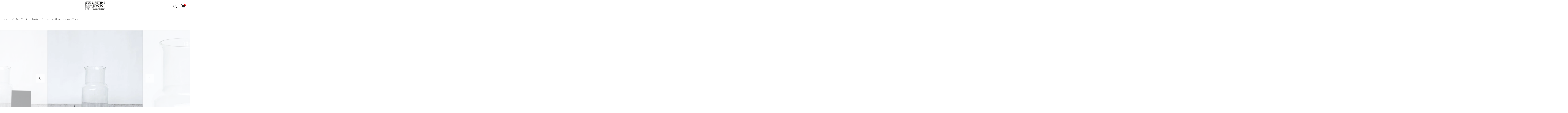

--- FILE ---
content_type: text/html; charset=EUC-JP
request_url: https://lifetime-g.com/?pid=175373796
body_size: 18466
content:
<!DOCTYPE html PUBLIC "-//W3C//DTD XHTML 1.0 Transitional//EN" "http://www.w3.org/TR/xhtml1/DTD/xhtml1-transitional.dtd">
<html xmlns:og="http://ogp.me/ns#" xmlns:fb="http://www.facebook.com/2008/fbml" xmlns:mixi="http://mixi-platform.com/ns#" xmlns="http://www.w3.org/1999/xhtml" xml:lang="ja" lang="ja" dir="ltr">
<head>
<meta http-equiv="content-type" content="text/html; charset=euc-jp" />
<meta http-equiv="X-UA-Compatible" content="IE=edge,chrome=1" />
<meta name="viewport" content="width=device-width,initial-scale=1">
<title>リューズガラス（ベトナムの再生ガラス）フラワーベース「ネック」（H26cm）</title>
<meta name="Keywords" content="リューズガラス,リサイクル,ガラス,再生ガラス,リユース,reuse,recycle,持続可能,エコ,SDGs,フラワーベース,花器,ライフタイム,LIFETIME,通販,ショップ,京都" />
<meta name="Description" content="Re-Use Glass（リューズガラス）フラワーベース「ネック」（H26cm）。再生ガラスを職人がひとつひとつハンドメイド作るフラワーベース。ベトナム製。" />
<meta name="Author" content="株式会社ライフタイム" />
<meta name="Copyright" content="Lifetime Co., Ltd" />
<meta http-equiv="content-style-type" content="text/css" />
<meta http-equiv="content-script-type" content="text/javascript" />
<link rel="stylesheet" href="https://lifetime-g.com/css/framework/colormekit.css" type="text/css" />
<link rel="stylesheet" href="https://lifetime-g.com/css/framework/colormekit-responsive.css" type="text/css" />
<link rel="stylesheet" href="https://img08.shop-pro.jp/PA01034/528/css/151/index.css?cmsp_timestamp=20260116175132" type="text/css" />
<link rel="stylesheet" href="https://img08.shop-pro.jp/PA01034/528/css/151/product.css?cmsp_timestamp=20260116175132" type="text/css" />

<link rel="alternate" type="application/rss+xml" title="rss" href="https://lifetime-g.com/?mode=rss" />
<link rel="alternate" media="handheld" type="text/html" href="https://lifetime-g.com/?prid=175373796" />
<script type="text/javascript" src="//ajax.googleapis.com/ajax/libs/jquery/1.11.0/jquery.min.js" ></script>
<meta property="og:title" content="リューズガラス（ベトナムの再生ガラス）フラワーベース「ネック」（H26cm）" />
<meta property="og:description" content="Re-Use Glass（リューズガラス）フラワーベース「ネック」（H26cm）。再生ガラスを職人がひとつひとつハンドメイド作るフラワーベース。ベトナム製。" />
<meta property="og:url" content="https://lifetime-g.com?pid=175373796" />
<meta property="og:site_name" content="LIFETIME（ライフタイム）ファッション・日用品・ガーデニングのセレクトショップ" />
<meta property="og:image" content="https://img08.shop-pro.jp/PA01034/528/product/175373796.jpg?cmsp_timestamp=20230620155514"/>
<script>
  var Colorme = {"page":"product","shop":{"account_id":"PA01034528","title":"LIFETIME\uff08\u30e9\u30a4\u30d5\u30bf\u30a4\u30e0\uff09\u30d5\u30a1\u30c3\u30b7\u30e7\u30f3\u30fb\u65e5\u7528\u54c1\u30fb\u30ac\u30fc\u30c7\u30cb\u30f3\u30b0\u306e\u30bb\u30ec\u30af\u30c8\u30b7\u30e7\u30c3\u30d7"},"basket":{"total_price":0,"items":[]},"customer":{"id":null},"inventory_control":"product","product":{"shop_uid":"PA01034528","id":175373796,"name":"\u30ea\u30e5\u30fc\u30ba\u30ac\u30e9\u30b9\uff08\u30d9\u30c8\u30ca\u30e0\u306e\u518d\u751f\u30ac\u30e9\u30b9\uff09\u30d5\u30e9\u30ef\u30fc\u30d9\u30fc\u30b9\u300c\u30cd\u30c3\u30af\u300d\uff08H26cm\uff09","model_number":"SH371814","stock_num":0,"sales_price":3300,"sales_price_including_tax":3630,"variants":[],"category":{"id_big":1545856,"id_small":4},"groups":[{"id":2834016},{"id":170164}],"members_price":3300,"members_price_including_tax":3630}};

  (function() {
    function insertScriptTags() {
      var scriptTagDetails = [];
      var entry = document.getElementsByTagName('script')[0];

      scriptTagDetails.forEach(function(tagDetail) {
        var script = document.createElement('script');

        script.type = 'text/javascript';
        script.src = tagDetail.src;
        script.async = true;

        if( tagDetail.integrity ) {
          script.integrity = tagDetail.integrity;
          script.setAttribute('crossorigin', 'anonymous');
        }

        entry.parentNode.insertBefore(script, entry);
      })
    }

    window.addEventListener('load', insertScriptTags, false);
  })();
</script>
<script async src="https://zen.one/analytics.js"></script>
</head>
<body>
<meta name="colorme-acc-payload" content="?st=1&pt=10029&ut=175373796&at=PA01034528&v=20260121231251&re=&cn=d6fb88bf48d8514a41265feb473ffced" width="1" height="1" alt="" /><script>!function(){"use strict";Array.prototype.slice.call(document.getElementsByTagName("script")).filter((function(t){return t.src&&t.src.match(new RegExp("dist/acc-track.js$"))})).forEach((function(t){return document.body.removeChild(t)})),function t(c){var r=arguments.length>1&&void 0!==arguments[1]?arguments[1]:0;if(!(r>=c.length)){var e=document.createElement("script");e.onerror=function(){return t(c,r+1)},e.src="https://"+c[r]+"/dist/acc-track.js?rev=3",document.body.appendChild(e)}}(["acclog001.shop-pro.jp","acclog002.shop-pro.jp"])}();</script><link href="https://img.shop-pro.jp/tmpl_js/89/slick.css" rel="stylesheet" type="text/css">
<link href="https://img.shop-pro.jp/tmpl_js/89/slick-theme.css" rel="stylesheet" type="text/css">

<div class="l-header is-top" id="js-header-scroll">
  <div class="l-header-main">
    <div class="l-header-main__in">
      <div class="l-header-logo">
        <h1 class="l-header-logo__img"> <a class="l-header-logo__txt" href="./"> <img src="https://img08.shop-pro.jp/PA01034/528/PA01034528.jpg?cmsp_timestamp=20260119150252" alt="LIFETIME（ライフタイム）ファッション・日用品・ガーデニングのセレクトショップ" /> </a> </h1>
      </div>
      <div class="l-header-search">
        <button class="l-header-search__btn l-header-help__btn js-search-btn"> <img src="https://img.shop-pro.jp/tmpl_img/89/icon-search.svg" alt="検索" /> </button>
        <div class="l-header-search__contents js-search-contents">
          <form action="https://lifetime-g.com/" method="GET" class="l-header-search__form">
            <input type="hidden" name="mode" value="srh" />
            <div class="l-header-search__input">
              <input type="text" name="keyword" placeholder="商品検索" />
            </div>
            <button class="l-header-search__submit" type="submit"> <img src="https://img.shop-pro.jp/tmpl_img/89/icon-search.svg" alt="送信" /> </button>
          </form>
        </div>
      </div>
      <div class="l-header-cart">
                <a href="https://lifetime-g.com/cart/proxy/basket?shop_id=PA01034528&shop_domain=lifetime-g.com" class="l-header-cart-btn">
          <img src="https://img.shop-pro.jp/tmpl_img/89/icon-cart.svg" alt="カートを見る" />
          <span class="l-header-cart-btn__count">0</span>
        </a>
              </div>
      <button class="l-menu-btn js-navi-open" aria-label="メニュー"> <span></span> <span></span> <span></span> </button>
    </div>
    
    
    <div class="l-main-navi">
      <div class="l-main-navi__wrap">
				
<div style="display:flex; justify-content:center; flex-wrap:wrap; gap:20px; margin-bottom:30px; text-align:center;">
  <a href="?mode=f22"><img src="https://img08.shop-pro.jp/PA01034/528/etc_base64/MjUweDMzMF9nYXJkZW4.jpg"
       alt="GARDEN"
       style="display:inline-block; width:auto; height:100px; max-width:none; float:none; margin:0;"></a>
  <a href="?mode=f24"><img src="https://img08.shop-pro.jp/PA01034/528/etc_base64/MjUweDMzMF9kYWlseQ.jpg"
       alt="DAILY"
       style="display:inline-block; width:auto; height:100px; max-width:none; float:none; margin:0;"></a>
  <a href="?mode=f23"><img src="https://img08.shop-pro.jp/PA01034/528/etc_base64/MjUweDMzMF9mYXNoaW9u.jpg"
       alt="FASHION"
       style="display:inline-block; width:auto; height:100px; max-width:none; float:none; margin:0;"></a>
</div>				
				
        <ul class="l-main-navi-list">
                    <li class="l-main-navi-list__item">
            <div class="l-main-navi-list__ttl"> ブランド一覧 </div>
            <button class="l-main-navi-list__link js-toggle-btn"> ブランド一覧 </button>
            <div class="l-dropdown-menu js-toggle-contents">
              <ul class="l-dropdown-menu-list">
								<li class="l-dropdown-menu-list__item"><a class="l-dropdown-menu-list__link" href="?mode=f5"><b>ブランド一覧(画像&ひとこと解説付き)</b></a>
								</li>
                                <li class="l-dropdown-menu-list__item"> <a class="l-dropdown-menu-list__link" href="https://lifetime-g.com/?mode=cate&cbid=2602672&csid=0"> USED・ヴィンテージ・デッドストック </a> </li>
                                <li class="l-dropdown-menu-list__item"> <a class="l-dropdown-menu-list__link" href="https://lifetime-g.com/?mode=cate&cbid=793669&csid=0"> 外山刃物（とやまはもの） </a> </li>
                                <li class="l-dropdown-menu-list__item"> <a class="l-dropdown-menu-list__link" href="https://lifetime-g.com/?mode=cate&cbid=1169793&csid=0"> Akihiro Woodworks（アキヒロウッドワークス） </a> </li>
                                <li class="l-dropdown-menu-list__item"> <a class="l-dropdown-menu-list__link" href="https://lifetime-g.com/?mode=cate&cbid=2501050&csid=0"> Alitags（アリタグス） </a> </li>
                                <li class="l-dropdown-menu-list__item"> <a class="l-dropdown-menu-list__link" href="https://lifetime-g.com/?mode=cate&cbid=2405549&csid=0"> Allinone（オールインワン） </a> </li>
                                <li class="l-dropdown-menu-list__item"> <a class="l-dropdown-menu-list__link" href="https://lifetime-g.com/?mode=cate&cbid=2405552&csid=0"> Another 20th Century（アナザートゥエンティースセンチュリー） </a> </li>
                                <li class="l-dropdown-menu-list__item"> <a class="l-dropdown-menu-list__link" href="https://lifetime-g.com/?mode=cate&cbid=2951061&csid=0"> Arabia（アラビア） </a> </li>
                                <li class="l-dropdown-menu-list__item"> <a class="l-dropdown-menu-list__link" href="https://lifetime-g.com/?mode=cate&cbid=457083&csid=0"> Bradley's（ブラッドリーズ） </a> </li>
                                <li class="l-dropdown-menu-list__item"> <a class="l-dropdown-menu-list__link" href="https://lifetime-g.com/?mode=cate&cbid=526705&csid=0"> Briers（ブリアーズ） </a> </li>
                                <li class="l-dropdown-menu-list__item"> <a class="l-dropdown-menu-list__link" href="https://lifetime-g.com/?mode=cate&cbid=457093&csid=0"> Burgon & Ball（バーゴン＆ボール） </a> </li>
                                <li class="l-dropdown-menu-list__item"> <a class="l-dropdown-menu-list__link" href="https://lifetime-g.com/?mode=cate&cbid=712764&csid=0"> Decho（デコー） </a> </li>
                                <li class="l-dropdown-menu-list__item"> <a class="l-dropdown-menu-list__link" href="https://lifetime-g.com/?mode=cate&cbid=2969206&csid=0"> Ethel Gloves（エセルグローブ） </a> </li>
                                <li class="l-dropdown-menu-list__item"> <a class="l-dropdown-menu-list__link" href="https://lifetime-g.com/?mode=cate&cbid=2971447&csid=0"> Filt（フィルト） </a> </li>
                                <li class="l-dropdown-menu-list__item"> <a class="l-dropdown-menu-list__link" href="https://lifetime-g.com/?mode=cate&cbid=2676260&csid=0"> Fischer（フィッシャー） </a> </li>
                                <li class="l-dropdown-menu-list__item"> <a class="l-dropdown-menu-list__link" href="https://lifetime-g.com/?mode=cate&cbid=2387905&csid=0"> Fog Linen Work（フォグリネンワーク） </a> </li>
                                <li class="l-dropdown-menu-list__item"> <a class="l-dropdown-menu-list__link" href="https://lifetime-g.com/?mode=cate&cbid=2917828&csid=0"> Fragrance Cafe（フレグランス・カフェ） </a> </li>
                                <li class="l-dropdown-menu-list__item"> <a class="l-dropdown-menu-list__link" href="https://lifetime-g.com/?mode=cate&cbid=2871308&csid=0"> Garden Stones（ガーデンストーン） </a> </li>
                                <li class="l-dropdown-menu-list__item"> <a class="l-dropdown-menu-list__link" href="https://lifetime-g.com/?mode=cate&cbid=2875868&csid=0"> Gloma Nautica（グローマノーティカ） </a> </li>
                                <li class="l-dropdown-menu-list__item"> <a class="l-dropdown-menu-list__link" href="https://lifetime-g.com/?mode=cate&cbid=2093330&csid=0"> Gloria（グロリア） </a> </li>
                                <li class="l-dropdown-menu-list__item"> <a class="l-dropdown-menu-list__link" href="https://lifetime-g.com/?mode=cate&cbid=851804&csid=0"> Gold Leaf（ゴールドリーフ） </a> </li>
                                <li class="l-dropdown-menu-list__item"> <a class="l-dropdown-menu-list__link" href="https://lifetime-g.com/?mode=cate&cbid=2766708&csid=0"> Golden Sombrero（ゴールデンソンブレロ） </a> </li>
                                <li class="l-dropdown-menu-list__item"> <a class="l-dropdown-menu-list__link" href="https://lifetime-g.com/?mode=cate&cbid=2943688&csid=0"> Gorouta（ゴロウタ） </a> </li>
                                <li class="l-dropdown-menu-list__item"> <a class="l-dropdown-menu-list__link" href="https://lifetime-g.com/?mode=cate&cbid=2523885&csid=0"> Greenman（グリーンマン） </a> </li>
                                <li class="l-dropdown-menu-list__item"> <a class="l-dropdown-menu-list__link" href="https://lifetime-g.com/?mode=cate&cbid=1444911&csid=0"> Groundsman（グランズマン） </a> </li>
                                <li class="l-dropdown-menu-list__item"> <a class="l-dropdown-menu-list__link" href="https://lifetime-g.com/?mode=cate&cbid=835696&csid=0"> Harvesta!HABICOL（ハーベスタ！ハビコル）/ Vallicans（バリカンズ） </a> </li>
                                <li class="l-dropdown-menu-list__item"> <a class="l-dropdown-menu-list__link" href="https://lifetime-g.com/?mode=cate&cbid=457106&csid=0"> Haws（ホーズ） </a> </li>
                                <li class="l-dropdown-menu-list__item"> <a class="l-dropdown-menu-list__link" href="https://lifetime-g.com/?mode=cate&cbid=2968963&csid=0"> Hug Rug（ハグラグ） </a> </li>
                                <li class="l-dropdown-menu-list__item"> <a class="l-dropdown-menu-list__link" href="https://lifetime-g.com/?mode=cate&cbid=457110&csid=0"> Iris Hantverk（イリスハントバーク） </a> </li>
                                <li class="l-dropdown-menu-list__item"> <a class="l-dropdown-menu-list__link" href="https://lifetime-g.com/?mode=cate&cbid=2800214&csid=0"> Jacou（ジャコウ） </a> </li>
                                <li class="l-dropdown-menu-list__item"> <a class="l-dropdown-menu-list__link" href="https://lifetime-g.com/?mode=cate&cbid=2087504&csid=0"> Land & B.C.（ランド＆ビーシー） </a> </li>
                                <li class="l-dropdown-menu-list__item"> <a class="l-dropdown-menu-list__link" href="https://lifetime-g.com/?mode=cate&cbid=2969161&csid=0"> Le B&#233;ret Fran&#231;ais（ル・ベレー・フランセ） </a> </li>
                                <li class="l-dropdown-menu-list__item"> <a class="l-dropdown-menu-list__link" href="https://lifetime-g.com/?mode=cate&cbid=2633506&csid=0"> Marigold（マリーゴールド） </a> </li>
                                <li class="l-dropdown-menu-list__item"> <a class="l-dropdown-menu-list__link" href="https://lifetime-g.com/?mode=cate&cbid=1318818&csid=0"> Mauna Kea（マウナケア） </a> </li>
                                <li class="l-dropdown-menu-list__item"> <a class="l-dropdown-menu-list__link" href="https://lifetime-g.com/?mode=cate&cbid=1312309&csid=0"> Napron（ナプロン） </a> </li>
                                <li class="l-dropdown-menu-list__item"> <a class="l-dropdown-menu-list__link" href="https://lifetime-g.com/?mode=cate&cbid=2970875&csid=0"> n,p,e（エヌ・ピー・イー） </a> </li>
                                <li class="l-dropdown-menu-list__item"> <a class="l-dropdown-menu-list__link" href="https://lifetime-g.com/?mode=cate&cbid=457116&csid=0"> Nutscene（ナッツシーン） </a> </li>
                                <li class="l-dropdown-menu-list__item"> <a class="l-dropdown-menu-list__link" href="https://lifetime-g.com/?mode=cate&cbid=2820174&csid=0"> Oberglas（オバーグラス） </a> </li>
                                <li class="l-dropdown-menu-list__item"> <a class="l-dropdown-menu-list__link" href="https://lifetime-g.com/?mode=cate&cbid=2742474&csid=0"> Prosperplast（プロスパープラスト） </a> </li>
                                <li class="l-dropdown-menu-list__item"> <a class="l-dropdown-menu-list__link" href="https://lifetime-g.com/?mode=cate&cbid=2529309&csid=0"> Rim+LT（リムとライフタイム） </a> </li>
                                <li class="l-dropdown-menu-list__item"> <a class="l-dropdown-menu-list__link" href="https://lifetime-g.com/?mode=cate&cbid=781866&csid=0"> Sassafras（ササフラス） </a> </li>
                                <li class="l-dropdown-menu-list__item"> <a class="l-dropdown-menu-list__link" href="https://lifetime-g.com/?mode=cate&cbid=1826058&csid=0"> Senelier（セネリエ） </a> </li>
                                <li class="l-dropdown-menu-list__item"> <a class="l-dropdown-menu-list__link" href="https://lifetime-g.com/?mode=cate&cbid=2634801&csid=0"> Smart（スマート） </a> </li>
                                <li class="l-dropdown-menu-list__item"> <a class="l-dropdown-menu-list__link" href="https://lifetime-g.com/?mode=cate&cbid=2508851&csid=0"> Smiths Clocks（スミスクロック） </a> </li>
                                <li class="l-dropdown-menu-list__item"> <a class="l-dropdown-menu-list__link" href="https://lifetime-g.com/?mode=cate&cbid=1725704&csid=0"> Soapheads（ソープヘッズ） </a> </li>
                                <li class="l-dropdown-menu-list__item"> <a class="l-dropdown-menu-list__link" href="https://lifetime-g.com/?mode=cate&cbid=457126&csid=0"> Spear & Jackson（スピア＆ジャクソン） </a> </li>
                                <li class="l-dropdown-menu-list__item"> <a class="l-dropdown-menu-list__link" href="https://lifetime-g.com/?mode=cate&cbid=621127&csid=0"> Suolo（スオーロ） </a> </li>
                                <li class="l-dropdown-menu-list__item"> <a class="l-dropdown-menu-list__link" href="https://lifetime-g.com/?mode=cate&cbid=1097121&csid=0"> Tacoma Fuji Records（タコマフジレコード） </a> </li>
                                <li class="l-dropdown-menu-list__item"> <a class="l-dropdown-menu-list__link" href="https://lifetime-g.com/?mode=cate&cbid=951382&csid=0"> TAjiKA（タジカ） </a> </li>
                                <li class="l-dropdown-menu-list__item"> <a class="l-dropdown-menu-list__link" href="https://lifetime-g.com/?mode=cate&cbid=2944481&csid=0"> tet.（テト） </a> </li>
                                <li class="l-dropdown-menu-list__item"> <a class="l-dropdown-menu-list__link" href="https://lifetime-g.com/?mode=cate&cbid=604005&csid=0"> Trug Store（トラッグストア） </a> </li>
                                <li class="l-dropdown-menu-list__item"> <a class="l-dropdown-menu-list__link" href="https://lifetime-g.com/?mode=cate&cbid=2968032&csid=0"> Twool（トゥウール） </a> </li>
                                <li class="l-dropdown-menu-list__item"> <a class="l-dropdown-menu-list__link" href="https://lifetime-g.com/?mode=cate&cbid=1572993&csid=0"> UTO（ユート） </a> </li>
                                <li class="l-dropdown-menu-list__item"> <a class="l-dropdown-menu-list__link" href="https://lifetime-g.com/?mode=cate&cbid=2626468&csid=0"> Wichard（ウィチャード） </a> </li>
                                <li class="l-dropdown-menu-list__item"> <a class="l-dropdown-menu-list__link" href="https://lifetime-g.com/?mode=cate&cbid=549825&csid=0"> WORKS & LABO.（ワークス&ラボ） </a> </li>
                                <li class="l-dropdown-menu-list__item"> <a class="l-dropdown-menu-list__link" href="https://lifetime-g.com/?mode=cate&cbid=1545856&csid=0"> その他のブランド </a> </li>
                                <li class="l-dropdown-menu-list__item"> <a class="l-dropdown-menu-list__link" href="https://lifetime-g.com/?mode=cate&cbid=2130669&csid=0"> ギフトカード </a> </li>
                                <li class="l-dropdown-menu-list__item"> <a class="l-dropdown-menu-list__link" href="https://lifetime-g.com/?mode=cate&cbid=2688408&csid=0"> 完売御礼 </a> </li>
                              </ul>
            </div>
             
          </li>
                              <li class="l-main-navi-list__item">
            <div class="l-main-navi-list__ttl"> カテゴリー一覧 </div>
            <button class="l-main-navi-list__link js-toggle-btn"> カテゴリー一覧 </button>
            <div class="l-dropdown-menu js-toggle-contents">
              <ul class="l-dropdown-menu-list">
								<li class="l-dropdown-menu-list__item"><a class="l-dropdown-menu-list__link" href="?mode=f4"><b>全36カテゴリー画像から探す</b></a>
								</li>
                                <li class="l-dropdown-menu-list__item"> <a class="l-dropdown-menu-list__link" href="https://lifetime-g.com/?mode=grp&gid=2335170"> オリジナル・別注 </a> </li>
                                <li class="l-dropdown-menu-list__item"> <a class="l-dropdown-menu-list__link" href="https://lifetime-g.com/?mode=grp&gid=3129756"> 新作入荷 </a> </li>
                                <li class="l-dropdown-menu-list__item"> <a class="l-dropdown-menu-list__link" href="https://lifetime-g.com/?mode=grp&gid=1276044"> 再入荷 </a> </li>
                                <li class="l-dropdown-menu-list__item"> <a class="l-dropdown-menu-list__link" href="https://lifetime-g.com/?mode=grp&gid=210349"> SALE(ワケあり蚤の市) </a> </li>
                                <li class="l-dropdown-menu-list__item"> <a class="l-dropdown-menu-list__link" href="https://lifetime-g.com/?mode=grp&gid=2478818"> コート </a> </li>
                                <li class="l-dropdown-menu-list__item"> <a class="l-dropdown-menu-list__link" href="https://lifetime-g.com/?mode=grp&gid=2833848"> ジャケット </a> </li>
                                <li class="l-dropdown-menu-list__item"> <a class="l-dropdown-menu-list__link" href="https://lifetime-g.com/?mode=grp&gid=2478872"> ベスト </a> </li>
                                <li class="l-dropdown-menu-list__item"> <a class="l-dropdown-menu-list__link" href="https://lifetime-g.com/?mode=grp&gid=2478832"> シャツ </a> </li>
                                <li class="l-dropdown-menu-list__item"> <a class="l-dropdown-menu-list__link" href="https://lifetime-g.com/?mode=grp&gid=2478850"> スウェット・パーカ  </a> </li>
                                <li class="l-dropdown-menu-list__item"> <a class="l-dropdown-menu-list__link" href="https://lifetime-g.com/?mode=grp&gid=2478855"> Tシャツ・カットソー </a> </li>
                                <li class="l-dropdown-menu-list__item"> <a class="l-dropdown-menu-list__link" href="https://lifetime-g.com/?mode=grp&gid=2478918"> パンツ・オーバーオール </a> </li>
                                <li class="l-dropdown-menu-list__item"> <a class="l-dropdown-menu-list__link" href="https://lifetime-g.com/?mode=grp&gid=2833936"> スカート・ワンピース </a> </li>
                                <li class="l-dropdown-menu-list__item"> <a class="l-dropdown-menu-list__link" href="https://lifetime-g.com/?mode=grp&gid=2833941"> 靴下 </a> </li>
                                <li class="l-dropdown-menu-list__item"> <a class="l-dropdown-menu-list__link" href="https://lifetime-g.com/?mode=grp&gid=119447"> バッグ </a> </li>
                                <li class="l-dropdown-menu-list__item"> <a class="l-dropdown-menu-list__link" href="https://lifetime-g.com/?mode=grp&gid=119463"> 帽子 </a> </li>
                                <li class="l-dropdown-menu-list__item"> <a class="l-dropdown-menu-list__link" href="https://lifetime-g.com/?mode=grp&gid=208679"> ファッション小物・その他 </a> </li>
                                <li class="l-dropdown-menu-list__item"> <a class="l-dropdown-menu-list__link" href="https://lifetime-g.com/?mode=grp&gid=119277"> エプロン </a> </li>
                                <li class="l-dropdown-menu-list__item"> <a class="l-dropdown-menu-list__link" href="https://lifetime-g.com/?mode=grp&gid=114514"> ラバーブーツ（レインブーツ） </a> </li>
                                <li class="l-dropdown-menu-list__item"> <a class="l-dropdown-menu-list__link" href="https://lifetime-g.com/?mode=grp&gid=119456"> ワークグローブ </a> </li>
                                <li class="l-dropdown-menu-list__item"> <a class="l-dropdown-menu-list__link" href="https://lifetime-g.com/?mode=grp&gid=208665"> ガーデニングハンドツール </a> </li>
                                <li class="l-dropdown-menu-list__item"> <a class="l-dropdown-menu-list__link" href="https://lifetime-g.com/?mode=grp&gid=208668"> ガーデニングミディアムツール </a> </li>
                                <li class="l-dropdown-menu-list__item"> <a class="l-dropdown-menu-list__link" href="https://lifetime-g.com/?mode=grp&gid=208671"> ガーデニングロングツール </a> </li>
                                <li class="l-dropdown-menu-list__item"> <a class="l-dropdown-menu-list__link" href="https://lifetime-g.com/?mode=grp&gid=548937"> シザーケース </a> </li>
                                <li class="l-dropdown-menu-list__item"> <a class="l-dropdown-menu-list__link" href="https://lifetime-g.com/?mode=grp&gid=119475"> 植木鋏・花鋏（はさみ） </a> </li>
                                <li class="l-dropdown-menu-list__item"> <a class="l-dropdown-menu-list__link" href="https://lifetime-g.com/?mode=grp&gid=120466"> ガーデンナイフ・のこぎり </a> </li>
                                <li class="l-dropdown-menu-list__item"> <a class="l-dropdown-menu-list__link" href="https://lifetime-g.com/?mode=grp&gid=120999"> ジョウロ </a> </li>
                                <li class="l-dropdown-menu-list__item"> <a class="l-dropdown-menu-list__link" href="https://lifetime-g.com/?mode=grp&gid=2834002"> バケツ・ジャグ </a> </li>
                                <li class="l-dropdown-menu-list__item"> <a class="l-dropdown-menu-list__link" href="https://lifetime-g.com/?mode=grp&gid=2834003"> スプレー </a> </li>
                                <li class="l-dropdown-menu-list__item"> <a class="l-dropdown-menu-list__link" href="https://lifetime-g.com/?mode=grp&gid=131418"> 麻ひも・誘引ひも </a> </li>
                                <li class="l-dropdown-menu-list__item"> <a class="l-dropdown-menu-list__link" href="https://lifetime-g.com/?mode=grp&gid=2834016"> 植木鉢・花器・鉢カバー </a> </li>
                                <li class="l-dropdown-menu-list__item"> <a class="l-dropdown-menu-list__link" href="https://lifetime-g.com/?mode=grp&gid=131449"> ガーデニング用品・その他 </a> </li>
                                <li class="l-dropdown-menu-list__item"> <a class="l-dropdown-menu-list__link" href="https://lifetime-g.com/?mode=grp&gid=2142902"> かご・バスケット </a> </li>
                                <li class="l-dropdown-menu-list__item"> <a class="l-dropdown-menu-list__link" href="https://lifetime-g.com/?mode=grp&gid=170164"> リビング・インテイリア雑貨 </a> </li>
                                <li class="l-dropdown-menu-list__item"> <a class="l-dropdown-menu-list__link" href="https://lifetime-g.com/?mode=grp&gid=170160"> 家具・収納 </a> </li>
                                <li class="l-dropdown-menu-list__item"> <a class="l-dropdown-menu-list__link" href="https://lifetime-g.com/?mode=grp&gid=170108"> ハウスホールド・掃除 </a> </li>
                                <li class="l-dropdown-menu-list__item"> <a class="l-dropdown-menu-list__link" href="https://lifetime-g.com/?mode=grp&gid=170165"> キッチン・バス・洗面  </a> </li>
                                <li class="l-dropdown-menu-list__item"> <a class="l-dropdown-menu-list__link" href="https://lifetime-g.com/?mode=grp&gid=170106"> DIY・工具 </a> </li>
                                <li class="l-dropdown-menu-list__item"> <a class="l-dropdown-menu-list__link" href="https://lifetime-g.com/?mode=grp&gid=135623"> アウトドアグッズ </a> </li>
                                <li class="l-dropdown-menu-list__item"> <a class="l-dropdown-menu-list__link" href="https://lifetime-g.com/?mode=grp&gid=2834377"> 日用品雑貨・その他 </a> </li>
                                <li class="l-dropdown-menu-list__item"> <a class="l-dropdown-menu-list__link" href="https://lifetime-g.com/?mode=grp&gid=3135671"> STYLE TRIO </a> </li>
                                <li class="l-dropdown-menu-list__item"> <a class="l-dropdown-menu-list__link" href="https://lifetime-g.com/?mode=grp&gid=3148384"> WINTER SALE（秋冬物セール） </a> </li>
                              </ul>
            </div>
             
          </li>
                              <li class="l-main-navi-list__item">
            <div class="l-main-navi-list__ttl"> ご利用ガイド </div>
            <button class="l-main-navi-list__link js-toggle-btn"> ご利用ガイド </button>
            <div class="l-dropdown-menu js-toggle-contents">
              <ul class="l-dropdown-menu-list">
                <li class="l-dropdown-menu-list__item"> <a class="l-dropdown-menu-list__link" href="?mode=f1">当店について</a> </li>
                <li class="l-dropdown-menu-list__item"> <a class="l-dropdown-menu-list__link" href="?mode=f6">おしらせ</a> </li>
                <li class="l-dropdown-menu-list__item"> <a class="l-dropdown-menu-list__link" href="?mode=f7">会員特典</a> </li>
                <li class="l-dropdown-menu-list__item"> <a class="l-dropdown-menu-list__link" href="?mode=f8">ラッピングと熨斗（のし）</a> </li>
                <li class="l-dropdown-menu-list__item"> <a class="l-dropdown-menu-list__link" href="?mode=f9">郵便ポスト配送</a> </li>
                <li class="l-dropdown-menu-list__item"> <a class="l-dropdown-menu-list__link" href="?mode=f10">領収書発行</a> </li>
                <li class="l-dropdown-menu-list__item"> <a class="l-dropdown-menu-list__link" href="?mode=f11">お届けの商品について</a> </li>
                <li class="l-dropdown-menu-list__item"> <a class="l-dropdown-menu-list__link" href="?mode=f12">メールが届かない場合	</a> </li>
                <li class="l-dropdown-menu-list__item"> <a class="l-dropdown-menu-list__link" href="?mode=f13">INTERNATIONAL SHIPPING</a> </li>
              </ul>
            </div>
             
          </li>
                  </ul>
        
        
        <div class="l-header-help">
          <div class="l-header-help-box">
            <ul class="l-header-help-list">
              <li class="l-header-help-list__item"> <a class="l-header-help-list__link" href="https://lifetime-g.com/?mode=sk">配送・送料について</a> </li>
              <li class="l-header-help-list__item"> <a class="l-header-help-list__link" href="https://lifetime-g.com/?mode=sk#return">返品について</a> </li>
              <li class="l-header-help-list__item"> <a class="l-header-help-list__link" href="https://lifetime-g.com/?mode=sk#payment">お支払い方法について</a> </li>
              <li class="l-header-help-list__item"> <a class="l-header-help-list__link" href="https://lifetime-g.com/?mode=sk#info">特定商取引法に基づく表記</a> </li>
              <li class="l-header-help-list__item"> <a class="l-header-help-list__link" href="https://lifetime-g.com/?mode=privacy">プライバシーポリシー</a> </li>
            </ul>
            <ul class="l-header-help-list">
                                          <li class="l-header-help-list__item"> <a class="l-header-help-list__link" href="https://dp00013888.shop-pro.jp/customer/newsletter/subscriptions/new">メルマガ登録・解除</a> </li>
                            <li class="l-header-help-list__item"> <a class="l-header-help-list__link" href="https://lifetime-g.com/?mode=rss">RSS</a> </li>
              <li class="l-header-help-list__item"> <a class="l-header-help-list__link" href="https://lifetime-g.com/?mode=atom">ATOM</a> </li>
              <li class="l-header-help-list__item"> <a class="l-header-help-list__link" href="https://dp00013888.shop-pro.jp/customer/inquiries/new">お問い合わせ</a> </li>
            </ul>
            <ul class="l-header-help-list">
              <li class="l-header-help-list__item"> <a class="l-header-help-list__link" href="https://lifetime-g.com/?mode=myaccount">マイアカウント</a> </li>
                                                        <li class="l-header-help-list__item"> <a class="l-header-help-list__link" href="https://lifetime-g.com/customer/signup/new">会員登録</a> </li>
                            <li class="l-header-help-list__item"> <a class="l-header-help-list__link" href="https://lifetime-g.com/?mode=login&shop_back_url=https%3A%2F%2Flifetime-g.com%2F">ログイン</a> </li>
                                        </ul>
          </div>
          <ul class="l-header-sns-list">
                        <li class="l-header-sns-list__item"> <a href="https://instagram.com/lifetime.kyoto" target="_blank"> <i class="icon-lg-b icon-instagram" aria-label="instagram"></i> </a> </li>
                                                          </ul>
        </div>
         
      </div>
    </div>
    
    <div class="l-main-navi__overlay"></div>
  </div>
   
</div>
 

<div class="l-main is-product"> <link href="https://img.shop-pro.jp/tmpl_js/89/magnific-popup.css" rel="stylesheet" type="text/css">

<div class="c-breadcrumbs u-container">
  <ul class="c-breadcrumbs-list">
    <li class="c-breadcrumbs-list__item"> <a href="./"> TOP </a> </li>
        <li class="c-breadcrumbs-list__item"> <a href="?mode=cate&cbid=1545856&csid=0"> その他のブランド </a> </li>
            <li class="c-breadcrumbs-list__item"> <a href="?mode=cate&cbid=1545856&csid=4"> 植木鉢・フラワーベース・鉢カバー - その他ブランド </a> </li>
      </ul>
</div>
 


<div class="cart_in_modal cart_modal__close" style="display: none;">
  <div class="cart_in_modal__outline not_bubbling">
    <label class="cart_modal__close cart_in_modal__close-icon"> </label>
    <p class="cart_in_modal__heading"> こちらの商品が<br class="sp-br">
      カートに入りました </p>
    <div class="cart_in_modal__detail">       <div class="cart_in_modal__image-wrap"> <img src="https://img08.shop-pro.jp/PA01034/528/product/175373796.jpg?cmsp_timestamp=20230620155514" alt="" class="cart_in_modal__image" /> </div>
            <p class="cart_in_modal__name"> リューズガラス（ベトナムの再生ガラス）フラワーベース「ネック」（H26cm） </p>
    </div>
    <div class="cart_in_modal__button-wrap">
      <form name="cart_view_with_async" method="POST" action="https://lifetime-g.com/cart/proxy/basket?shop_id=PA01034528&shop_domain=lifetime-g.com">
        <input type="hidden" name="reference_token" value="b6f1b395bc9f476e97a6ee987a2a7b40"><input type="hidden" name="shop_id" value="PA01034528"><input type="hidden" name="shop_domain" value="lifetime-g.com">
      </form>
      <button class="cart_view_with_async cart_in_modal__button cart_in_modal__button--solid">かごの中身を見る</button>
      <p class="cart_modal__close cart_in_modal__text-link">ショッピングを続ける</p>
    </div>
  </div>
</div>
<div class="cart_in_error_modal cart_in_error__close" style="display: none;">
  <div class="cart_in_modal__outline not_bubbling">
    <label class="cart_in_error__close cart_in_modal__close-icon"> </label>
    <p class="cart_in_error_message cart_in_error_modal__heading"></p>
    <div class="cart_in_modal__button-wrap">
      <button class="cart_in_error__close cart_in_modal__button cart_in_modal__button--solid">ショッピングを続ける</button>
    </div>
  </div>
</div>



<div class="p-product">
  <form name="product_form" method="post" action="https://lifetime-g.com/cart/proxy/basket/items/add">
    <div class="p-product-main"> 
      
      <div class="p-product-img">
        <div class="p-product-img__main c-slider-thema js-images-slider">
          <div class="p-product-img__main-item u-square-img">
            <a href="https://img08.shop-pro.jp/PA01034/528/product/175373796.jpg?cmsp_timestamp=20230620155514" class="js-popup-item">
                              <img src="https://img08.shop-pro.jp/PA01034/528/product/175373796.jpg?cmsp_timestamp=20230620155514" alt="" />
                          </a>
          </div>
                                                    <div class="p-product-img__main-item u-square-img">
                  <a href="https://img08.shop-pro.jp/PA01034/528/product/175373796_o1.jpg?cmsp_timestamp=20230620155600" class="js-popup-item">
                    <img src="https://img08.shop-pro.jp/PA01034/528/product/175373796_o1.jpg?cmsp_timestamp=20230620155600" alt="" />
                  </a>
                </div>
                                                        <div class="p-product-img__main-item u-square-img">
                  <a href="https://img08.shop-pro.jp/PA01034/528/product/175373796_o2.jpg?cmsp_timestamp=20230620155600" class="js-popup-item">
                    <img src="https://img08.shop-pro.jp/PA01034/528/product/175373796_o2.jpg?cmsp_timestamp=20230620155600" alt="" />
                  </a>
                </div>
                                                        <div class="p-product-img__main-item u-square-img">
                  <a href="https://img08.shop-pro.jp/PA01034/528/product/175373796_o3.jpg?cmsp_timestamp=20230620155600" class="js-popup-item">
                    <img src="https://img08.shop-pro.jp/PA01034/528/product/175373796_o3.jpg?cmsp_timestamp=20230620155600" alt="" />
                  </a>
                </div>
                                                        <div class="p-product-img__main-item u-square-img">
                  <a href="https://img08.shop-pro.jp/PA01034/528/product/175373796_o4.jpg?cmsp_timestamp=20230620155600" class="js-popup-item">
                    <img src="https://img08.shop-pro.jp/PA01034/528/product/175373796_o4.jpg?cmsp_timestamp=20230620155600" alt="" />
                  </a>
                </div>
                                                        <div class="p-product-img__main-item u-square-img">
                  <a href="https://img08.shop-pro.jp/PA01034/528/product/175373796_o5.jpg?cmsp_timestamp=20230620155600" class="js-popup-item">
                    <img src="https://img08.shop-pro.jp/PA01034/528/product/175373796_o5.jpg?cmsp_timestamp=20230620155600" alt="" />
                  </a>
                </div>
                                                        <div class="p-product-img__main-item u-square-img">
                  <a href="https://img08.shop-pro.jp/PA01034/528/product/175373796_o6.jpg?cmsp_timestamp=20230620155600" class="js-popup-item">
                    <img src="https://img08.shop-pro.jp/PA01034/528/product/175373796_o6.jpg?cmsp_timestamp=20230620155600" alt="" />
                  </a>
                </div>
                                                        <div class="p-product-img__main-item u-square-img">
                  <a href="https://img08.shop-pro.jp/PA01034/528/product/175373796_o7.jpg?cmsp_timestamp=20230620155600" class="js-popup-item">
                    <img src="https://img08.shop-pro.jp/PA01034/528/product/175373796_o7.jpg?cmsp_timestamp=20230620155600" alt="" />
                  </a>
                </div>
                                                                                                                                                                                                                                                                                                                                                                                                                                                                                                                                                                                                                                                                                                                                                                                                                                                                                                                                                                                                                                                                                                                                                                                </div>

                  <div class="p-product-img__thumb">
            <ul class="p-product-thumb-list">
                              <li class="p-product-thumb-list__item">
                  <div class="p-product-thumb-list__img u-square-img"> <img src="https://img08.shop-pro.jp/PA01034/528/product/175373796.jpg?cmsp_timestamp=20230620155514" alt="" /> </div>
                </li>
                                                              <li class="p-product-thumb-list__item">
                    <div class="p-product-thumb-list__img u-square-img"> <img src="https://img08.shop-pro.jp/PA01034/528/product/175373796_o1.jpg?cmsp_timestamp=20230620155600" alt="" /> </div>
                  </li>
                                                                <li class="p-product-thumb-list__item">
                    <div class="p-product-thumb-list__img u-square-img"> <img src="https://img08.shop-pro.jp/PA01034/528/product/175373796_o2.jpg?cmsp_timestamp=20230620155600" alt="" /> </div>
                  </li>
                                                                <li class="p-product-thumb-list__item">
                    <div class="p-product-thumb-list__img u-square-img"> <img src="https://img08.shop-pro.jp/PA01034/528/product/175373796_o3.jpg?cmsp_timestamp=20230620155600" alt="" /> </div>
                  </li>
                                                                <li class="p-product-thumb-list__item">
                    <div class="p-product-thumb-list__img u-square-img"> <img src="https://img08.shop-pro.jp/PA01034/528/product/175373796_o4.jpg?cmsp_timestamp=20230620155600" alt="" /> </div>
                  </li>
                                                                <li class="p-product-thumb-list__item">
                    <div class="p-product-thumb-list__img u-square-img"> <img src="https://img08.shop-pro.jp/PA01034/528/product/175373796_o5.jpg?cmsp_timestamp=20230620155600" alt="" /> </div>
                  </li>
                                                                <li class="p-product-thumb-list__item">
                    <div class="p-product-thumb-list__img u-square-img"> <img src="https://img08.shop-pro.jp/PA01034/528/product/175373796_o6.jpg?cmsp_timestamp=20230620155600" alt="" /> </div>
                  </li>
                                                                <li class="p-product-thumb-list__item">
                    <div class="p-product-thumb-list__img u-square-img"> <img src="https://img08.shop-pro.jp/PA01034/528/product/175373796_o7.jpg?cmsp_timestamp=20230620155600" alt="" /> </div>
                  </li>
                                                                                                                                                                                                                                                                                                                                                                                                                                                                                                                                                                                                                                                                                                                                                                                                                                                                                                                                                                                                                                                                                                                                                                                                                                                                                                                                                      </ul>
          </div>
              </div>
       
       
      
      
      <div class="p-product-info">
        <h2 class="p-product-info__ttl"> リューズガラス（ベトナムの再生ガラス）フラワーベース「ネック」（H26cm） </h2>
        <div class="p-product-info__id"> SH371814 </div>
         </div>
       
      
      
      <div class="p-product-price">
                          <div class="p-product-price__sell"> 3,300円(税込3,630円) </div>
                          <div class="p-product-price__normal"> 定価：3,300円(税込3,630円) </div>
              </div>
       
      
       
       
       
      
       
       
       
      
       
       
       
      
      
      <div class="p-product-form">         <div class="p-product-form-btn">
          <div class="p-product-form-btn__cart">                         <button class="c-btn-cart is-soldout" type="button" disabled="disabled"> Sold Out </button>
                                     </div>
          <div class="p-product-form-btn__favorite"> <button type="button" class="c-btn-cart is-favorite"  data-favorite-button-selector="DOMSelector" data-product-id="175373796" data-added-class="is-added">
            <svg role="img" aria-hidden="true">
              <use xlink:href="#heart"></use>
            </svg>
            Favorite
            </button>
          </div>
        </div>
      </div>
       
      
      
      <ul class="p-product-link-list">
        <li class="p-product-link-list__item"> <a href="https://lifetime-g.com/?mode=sk#return">返品について</a> </li>
        <li class="p-product-link-list__item"> <a href="https://lifetime-g.com/?mode=sk#info">特定商取引法に基づく表記</a> </li>
        <li class="p-product-link-list__item"> <a href="https://dp00013888.shop-pro.jp/customer/products/175373796/inquiries/new">この商品について問い合わせる</a> </li>
      </ul>
       
      
      
      <ul class="p-product-sns-list">
        <li class="p-product-sns-list__item"> <div class="line-it-button" data-lang="ja" data-type="share-a" data-ver="3"
                         data-color="default" data-size="small" data-count="false" style="display: none;"></div>
                       <script src="https://www.line-website.com/social-plugins/js/thirdparty/loader.min.js" async="async" defer="defer"></script> </li>
      </ul>
       
    </div>
    <div class="p-product-detail"> 
       
            <div class="p-product-explain">
        <div class="u-container">
          <h3 class="p-product__ttl"> 商品説明 </h3>
          <div class="p-product-explain__body"> 　<b>再生ガラスを職人がひとつひとつハンドメイド作るフラワーベース</b>。しっかりと存在感のあるサイズで、底面が広く安定しているので<b>倒れる心配が少なく</b>、<b>初心者から上級者まで使い勝手の良い形</b>。枝ものと相性の良い特大サイズ。春夏には桜やミモザ、ドウダンツツジ、秋冬にはスモークツリーやモミの木など圧倒的な存在感を演出できます。お家のリビングからショップやアトリエなどにもお勧めです。<br>
<br>
　炉（ろ）で溶かしたガラスを竿（さお）ですくい取り、型の中で息を吹き込みながら作る「<b>型吹き成形</b>」という技法で作られています。<b>ガラス表面に生まれるわずかな“しわ”や小さな気泡、繊細な表情の違いなど楽しめ</b>、同じ型であってもひとつひとつに個性が生まれます。無機質な印象になりがちなガラス製品に<b>独特のあたたかみや素朴さ</b>をもたらしてくれます。<b>環境にやさしくサステナブルな社会への取り組み</b>も注目に値する製品です。<br>
<br>

<div class="cattitle">製品仕様</div>
サイズ：　直径14cm 高さ26cm<br>
材　質：　ガラス<br>
<br>
	<div class="boxmenu2">
    <ul>
      <li style="padding: 0 15px;">
<img src="https://img08.shop-pro.jp/PA01034/528/product/175373796_o1.jpg?cmsp_timestamp=20230620155514" />素朴であたたかみのある再生ガラス
      </li>
      <li style="padding: 0 15px;">
<img src="https://img08.shop-pro.jp/PA01034/528/product/175373796_o6.jpg?cmsp_timestamp=20230620155514" />サイズ比較（黒紙＝ハガキサイズ）
      </li>
    </ul>
	</div>
<br clear="both">

<div class="cattitle">備考</div>
　小さな気泡や黒い斑点、突起等が見られる場合があります。また、保管していると表面が粉を吹いたように白くなることがあります。ガラスを洗浄する場合は中性洗剤を使用し、破損の原因になる為、食器洗浄機・食器乾燥機のご使用はお控えください。クレンザーやガラスに傷のつく研磨材または研磨材粒子のついているスポンジなどは使用しないでください。素材や製造工程の特性としてご理解ください。<br>
<br>

<div class="cattitle">リューズガラス</div>
　回収されてきた大量のガラス瓶や不要になったガラス製品などで作られたリサイクルガラス製品。「カレット」と呼ばれる使用済みのガラス瓶を再利用できる状態にまで砕いたものに、ソーダ灰や石灰石などを加えて高温で溶かして作られています。カレットは劣化したり変質することなく完全にそのまま何度も再利用できる素材なので、また新たな製品へと生まれ変わります。「リューズガラス」は、製造メーカーが「リユースガラス（Reuse Glass）」を呼び続けている間に、リユース→リュース→リューズと変化し製品名となりました。 </div>
        </div>
      </div>
       
      
      
      <div class="p-product-other"> 
         
         
         
        
         
         
         
      </div>
    </div>
    <input type="hidden" name="user_hash" value="9e691ced560ceda4f3f15970d880181f"><input type="hidden" name="members_hash" value="9e691ced560ceda4f3f15970d880181f"><input type="hidden" name="shop_id" value="PA01034528"><input type="hidden" name="product_id" value="175373796"><input type="hidden" name="members_id" value=""><input type="hidden" name="back_url" value="https://lifetime-g.com/?pid=175373796"><input type="hidden" name="reference_token" value="b6f1b395bc9f476e97a6ee987a2a7b40"><input type="hidden" name="shop_domain" value="lifetime-g.com">
  </form>
</div>


<script type="text/javascript">
  $(document).on("ready", function() {
    var slider = ".js-images-slider";
    var thumbnailItem = ".p-product-thumb-list__item";

    $(thumbnailItem).each(function() {
      var index = $(thumbnailItem).index(this);
      $(this).attr("data-index",index);
    });

    $(slider).on('init',function(slick) {
      var index = $(".slide-item.slick-slide.slick-current").attr("data-slick-index");
      $(thumbnailItem+'[data-index="'+index+'"]').addClass("is-current");
    });

    $(slider).slick( {
      autoplay: false,
      arrows: true,
      infinite: true
    });

    $(thumbnailItem).on('click',function() {
      var index = $(this).attr("data-index");
      $(slider).slick("slickGoTo",index,false);
    });

    $(slider).on('beforeChange',function(event,slick, currentSlide,nextSlide){
      $(thumbnailItem).each(function() {
        $(this).removeClass("is-current");
      });
      $(thumbnailItem+'[data-index="'+nextSlide+'"]').addClass("is-current");
      });
  });
</script>

<script type="text/javascript">
  $(document).on('ready', function() {
    $(".js-review-slider").slick({
      autoplay: false,
      autoplaySpeed: 3000,
      arrows: true,
      dots: false,
      infinite: true,
      slidesToShow: 1,
      slidesToScroll: 1,
    });
  });
</script>

<script src="https://img.shop-pro.jp/tmpl_js/89/jquery.magnific-popup.min.js"></script>
<script type="text/javascript">
  $(document).ready(function() {
    $('.js-popup-item').magnificPopup({
      type: 'image',
      removalDelay: 300,
      gallery: {
      enabled:true
      },
      closeMarkup: '<button title="%title%" type="button" class="mfp-close"><img src="https://img.shop-pro.jp/tmpl_img/89/icon-close.svg" alt="close" width="15" class="mfp-close" /></button>',
      callbacks: {
        open: function() {
          closeBtn();
        },
      }
    });
    $('.js-popup').magnificPopup({
      type: 'image',
      removalDelay: 300,
      gallery: {
        enabled:true
      },
      closeMarkup: '<button title="%title%" type="button" class="mfp-close"><img src="https://img.shop-pro.jp/tmpl_img/89/icon-close.svg" alt="close" width="15" class="mfp-close" /></button>',
      callbacks: {
        open: function() {
          closeBtn();
        },
      }
    });
    $('.js-popup-inline').magnificPopup({
      type: 'inline',
      closeMarkup: '<button title="%title%" type="button" class="mfp-close"><img src="https://img.shop-pro.jp/tmpl_img/89/icon-close-black.svg" alt="close" width="15" class="mfp-close" /></button>',
      callbacks: {
        open: function() {
          closeBtn();
        },
      }
    });
  });
  function closeBtn(){
    $('.close-btn').on('click',function(){
      $('.popup-img').magnificPopup('close');
    });
  }
</script>

<script>
var reservedWindowWidth = -1;
$(function(){
  function window_size_switch_func() {
    if($(window).width() >= 768 && reservedWindowWidth < 768) {
      // product option switch -> table
      $('#prd-opt-table').html($('.prd-opt-table').html());
      $('#prd-opt-table table').addClass('table table-bordered');
      $('#prd-opt-select').empty();
      setTimeout(updatePriceWithOptions,30);
    }
    else if($(window).width() < 768 && reservedWindowWidth >= 768){
      // product option switch -> select
      $('#prd-opt-table').empty();
      if($('#prd-opt-select > *').size() == 0) {
        $('#prd-opt-select').append($('.prd-opt-select').html());
        setTimeout(updatePriceWithOptions,30);
      }
    }
  }
  window_size_switch_func();

  $(window).resize(function () {
    if(reservedWindowWidth == -1){
      reservedWindowWidth = $(window).width();
      return;
    }
    window_size_switch_func();
    reservedWindowWidth = $(window).width();
  });
});
</script>

<script>
window.addEventListener("DOMContentLoaded",e=>{
  updatePriceWithOptions();
});
function updatePriceWithOptions(e,forceTarget){
  }
function setOptionValueToTemplate(op){
  if(typeof(op.sales) === "undefined"){return;}
  document.querySelector(priceDisplaySelector).innerHTML = op.sales;

  if(typeof(op.regular_price) !== "undefined" && document.querySelector(regularPriceDisplaySelector)){
    document.querySelector(regularPriceDisplaySelector).innerHTML = op.regular_price;
  }
  if(typeof(op.discount_rate) !== "undefined" && document.querySelector(offRateDisplaySelector)){
    document.querySelector(offRateDisplaySelector).innerHTML = op.discount_rate;
  }

  if(typeof(op.discount_flg) !== "undefined" && op.discount_flg == 1){
    if(typeof(op.regular_price) !== "undefined" && document.querySelector(optionsRegularPriceDisplaySelector)){
      document.querySelector(optionsRegularPriceDisplaySelector).innerHTML = optionsRegularPriceString.replace("%%",op.regular_price);
      document.querySelector(optionsRegularPriceDisplaySelector).style.display = "block";
    }
    if(typeof(op.discount_rate) !== "undefined" && document.querySelector(optionsOffRateDisplaySelector)){
      document.querySelector(optionsOffRateDisplaySelector).innerHTML = optionsDiscountRateString.replace("%%",op.discount_rate);
      document.querySelector(optionsOffRateDisplaySelector).style.display = "block";
    }
  }
  else
  {
    if(document.querySelector(optionsRegularPriceDisplaySelector)){
      document.querySelector(optionsRegularPriceDisplaySelector).style.display = "none";
    }
    if(document.querySelector(optionsOffRateDisplaySelector)){
      document.querySelector(optionsOffRateDisplaySelector).style.display = "none";
    }
  }
}
</script> </div>
 
<div class="l-bottom">     
  
    </div>




<div class="shopinfo-visual">
  <div class="shopinfo-overlay">
    <div class="shopinfo-text">

世界各国から直接輸入した日用品や園芸道具、<br>
オリジナルを含むファッションアイテムが中心の<br>
京都・紫野にあるライフスタイルショップです。<br>
			<br>
京都府京都市北区紫野上築山町21（1階と2階）<br>
営業時間 / 12:00 - 18:00<br>
定休日 / 水・日曜<br>
			<br><a href="?mode=f1">SHOP INFO</a><br><br>
			<div class="shopinfo-stext">地図や臨時休業などのおしらせは「SHOP INFO」ページをご覧ください</div>
		</div>
  </div>
</div>

<style>
.shopinfo-visual {
  position: relative;
  width: 100%;
  aspect-ratio: 2 / 1; /* PCでは横3:縦2 */
  background-image: url("https://img08.shop-pro.jp/PA01034/528/etc_base64/MTYwMHg4MDBfbGlmZXRpbWU.jpg?cmsp_timestamp=20250913172602");
  background-size: cover;
  background-position: center center;
  overflow: hidden;
}
/* スマホ用：正方形 */
@media (max-width: 767px) {
  .shopinfo-visual {
    aspect-ratio: 1 / 1;
  }
}
.shopinfo-overlay {
  position: absolute;
  inset: 0;
  display: flex;
  align-items: center;
  justify-content: center;
	background: rgba(0, 0, 0, 0.5);
	box-shadow: inset 0 0 100px rgba(0, 0, 0, 0.5);
}
.shopinfo-text {
  color: #fff;
  text-align: center;
}
@media screen and (max-width: 767px) {
  .shopinfo-text {
  font-size:14px;
  }
}
.shopinfo-text a {
  background: #fff;
  color: #000;   
  font-size:12px;
  text-decoration: none;
  border: 2px solid #fff;
  padding: 10px;
  border-radius: 5px; 
}
.shopinfo-text a:hover {
  color: #ccc;
  border: 2px solid #fff;
}
.shopinfo-stext{
  font-size:10px;
}
</style>


<div class="l-footer">
  <div class="u-container">
    <div class="l-footer-main">
      <div class="l-footer-shopinfo">
        <div class="l-footer-shopinfo__logo"> <a href="./"> <img src="https://img08.shop-pro.jp/PA01034/528/PA01034528.jpg?cmsp_timestamp=20260119150252" alt="LIFETIME（ライフタイム）ファッション・日用品・ガーデニングのセレクトショップ" /> </a> </div>
        <ul class="l-footer-sns-list u-opa">
                    <li class="l-footer-sns-list__item"> <a href="https://instagram.com/lifetime.kyoto" target="_blank"> <i class="icon-lg-b icon-instagram" aria-label="instagram"></i> </a> </li>
                                                </ul>
      </div>
      
      
      <div class="l-footer-navi">
        <ul class="l-footer-navi-list">
          <li class="l-footer-navi-list__item"> <a class="l-footer-navi-list__link" href="https://lifetime-g.com/?mode=sk">配送・送料について</a> </li>
          <li class="l-footer-navi-list__item"> <a class="l-footer-navi-list__link" href="https://lifetime-g.com/?mode=sk#return">返品について</a> </li>
          <li class="l-footer-navi-list__item"> <a class="l-footer-navi-list__link" href="https://lifetime-g.com/?mode=sk#payment">お支払い方法について</a> </li>
          <li class="l-footer-navi-list__item"> <a class="l-footer-navi-list__link" href="https://lifetime-g.com/?mode=sk#info">特定商取引法に基づく表記</a> </li>
          <li class="l-footer-navi-list__item"> <a class="l-footer-navi-list__link" href="https://lifetime-g.com/?mode=privacy">プライバシーポリシー</a> </li>
        </ul>
        <ul class="l-footer-navi-list">
                              <li class="l-footer-navi-list__item"> <a class="l-footer-navi-list__link" href="https://dp00013888.shop-pro.jp/customer/newsletter/subscriptions/new">メルマガ登録・解除</a> </li>
                    <li class="l-footer-navi-list__item"> <a class="l-footer-navi-list__link" href="https://lifetime-g.com/?mode=rss"> RSS </a> </li>
          <li class="l-footer-navi-list__item"> <a class="l-footer-navi-list__link" href="https://lifetime-g.com/?mode=atom"> ATOM </a> </li>
        </ul>
        <ul class="l-footer-navi-list">
          <li class="l-footer-navi-list__item"> <a class="l-footer-navi-list__link" href="https://lifetime-g.com/?mode=myaccount">マイアカウント</a> </li>
                                        <li class="l-footer-navi-list__item"> <a class="l-footer-navi-list__link" href="https://lifetime-g.com/customer/signup/new">会員登録</a> </li>
                    <li class="l-footer-navi-list__item"> <a class="l-footer-navi-list__link" href="https://lifetime-g.com/?mode=login&shop_back_url=https%3A%2F%2Flifetime-g.com%2F">ログイン</a> </li>
                              <li class="l-footer-navi-list__item"> <a class="l-footer-navi-list__link" href="https://lifetime-g.com/cart/proxy/basket?shop_id=PA01034528&shop_domain=lifetime-g.com">カートを見る</a> </li>
          <li class="l-footer-navi-list__item"> <a class="l-footer-navi-list__link" href="https://dp00013888.shop-pro.jp/customer/inquiries/new">お問い合わせ</a> </li>
        </ul>
      </div>
       
      
            <div class="l-footer-qr"> <img src="https://img08.shop-pro.jp/PA01034/528/qrcode.jpg?cmsp_timestamp=20260119150252" class="p-global-footer__qr-code u-visible--tablet"> </div>
       </div>
    
    	
    <div class="l-footer-other">
      <div class="l-copyright">
        <div class="l-copyright__txt">  (C)COPYRIGHT LIFETIME All rights reserved.<br> </div>
      </div>
    </div>
  </div>
   
</div>
 

<script src="https://img.shop-pro.jp/tmpl_js/89/what-input.js"></script> 
<script src="https://img.shop-pro.jp/tmpl_js/89/jquery.biggerlink.min.js"></script> 
<script src="https://img.shop-pro.jp/tmpl_js/89/scroll-animation.js"></script> 
<script type="text/javascript">
$(document).ready(function() {
  headerFix();
  hamburgerMenu();
  toggleBtn();
  searchBtn();
  sortSwitch();
});

//ヘッダー固定
function headerFix() {
  $(window).on("load scroll", function() {
    var value = $(this).scrollTop();
    if ( value > 0) {
      $(".l-header").addClass("is-fixed");
    } else {
      $(".l-header").removeClass("is-fixed");
    }
  });
  $(window).on("load resize", function() {
    var headerHight = $(".l-header").innerHeight();
    $(".l-main").css("margin-top",headerHight+"px");
  });
}

//ハンバーガーメニュー
function hamburgerMenu() {
  $(".js-navi-open").on('click',function() {
    $(".js-search-btn").removeClass("is-on");
    $(".js-search-contents").removeClass("is-on");
    $(".l-main-navi").toggleClass("is-open");
    $(".l-main-navi__overlay").toggleClass("is-on");
    $(".l-menu-btn").toggleClass("is-on");

    if ($('html').hasClass("js-scroll-prevent")) {
      $('html').removeClass('js-scroll-prevent');
    } else {
      $('html').addClass('js-scroll-prevent');
    }
  });

  $(".l-main-navi a").on('click',function() {
    $(".js-search-btn").removeClass("is-on");
    $(".js-search-contents").removeClass("is-on");
    $(".l-main-navi").removeClass("is-open");
    $(".l-main-navi__overlay").removeClass("is-on");
    $(".l-menu-btn").removeClass("is-on");

    $('html').removeClass('js-scroll-prevent');
  });
}

//トグルボタン
function toggleBtn() {
  $(".js-toggle-btn").off("click");
  $(".js-toggle-btn").on("click",function() {
    $(this).toggleClass("is-on");
    $(this).next(".js-toggle-contents").slideToggle("200");
  });
}

//検索ボタン
function searchBtn() {
  $(".js-search-btn").on('click',function() {
    $('html').removeClass('js-scroll-prevent');
    if ($(this).hasClass("is-on")) {
      $(this).removeClass("is-on");
      $(".js-search-contents").removeClass("is-on");
    } else {
      $(this).addClass("is-on");
      $(".js-search-contents").addClass("is-on");
      $(".js-navi-open").removeClass("is-on");
      $('.l-header-search__input input[type="text"]').focus();
      $(".l-main-navi").removeClass("is-open");
      $(".l-main-navi__overlay").removeClass("is-on");
      $(".l-menu-btn").removeClass("is-on");
    }
      return false;
  });
  //範囲外のクリック処理
  $(document).on('click', function(e) {
    if(!$(e.target).is('.js-search-contents,.l-header-search__form input,.l-header-search__form button')) {
      $('.js-search-btn').removeClass('is-on');
      $('.js-search-contents').removeClass('is-on');
    }
  });
}

// 商品一覧のソートを切り替える
function sortSwitch() {
  $('.js-sort-switch').on('change', function () {
    location.href = $(this).val();
 });
}
</script> 
<script src="https://img.shop-pro.jp/tmpl_js/89/slick.min.js"></script> 
<script type="text/javascript">
$(document).on('ready', function() {
  $(".js-favorite-slider").slick({
    autoplay: false,
    autoplaySpeed: 3000,
    arrows: true,
    dots: false,
    infinite: true,
    slidesToShow: 6,
    slidesToScroll: 1,
    responsive: [
      {
        breakpoint: 1030,
        settings: {
          slidesToShow: 5,
          slidesToScroll: 1,
        }
      },
　　　　{
        breakpoint: 768,
        settings: {
          slidesToShow: 3,
          slidesToScroll: 1,
        }
      }
    ]
  });
});
</script> 
<script type="text/javascript">
$(document).ready(function() {
  $(".js-bigger").biggerlink();
});
</script> 
<svg xmlns="http://www.w3.org/2000/svg" style="display:none">
  <symbol id="angle-double-left" viewBox="0 0 1792 1792">
    <path d="M1011 1376q0 13-10 23l-50 50q-10 10-23 10t-23-10L439 983q-10-10-10-23t10-23l466-466q10-10 23-10t23 10l50 50q10 10 10 23t-10 23L608 960l393 393q10 10 10 23zm384 0q0 13-10 23l-50 50q-10 10-23 10t-23-10L823 983q-10-10-10-23t10-23l466-466q10-10 23-10t23 10l50 50q10 10 10 23t-10 23L992 960l393 393q10 10 10 23z"/>
  </symbol>
  <symbol id="angle-double-right" viewBox="0 0 1792 1792">
    <path d="M979 960q0 13-10 23l-466 466q-10 10-23 10t-23-10l-50-50q-10-10-10-23t10-23l393-393-393-393q-10-10-10-23t10-23l50-50q10-10 23-10t23 10l466 466q10 10 10 23zm384 0q0 13-10 23l-466 466q-10 10-23 10t-23-10l-50-50q-10-10-10-23t10-23l393-393-393-393q-10-10-10-23t10-23l50-50q10-10 23-10t23 10l466 466q10 10 10 23z"/>
  </symbol>
  <symbol id="angle-down" viewBox="0 0 1792 1792">
    <path d="M1395 736q0 13-10 23l-466 466q-10 10-23 10t-23-10L407 759q-10-10-10-23t10-23l50-50q10-10 23-10t23 10l393 393 393-393q10-10 23-10t23 10l50 50q10 10 10 23z"/>
  </symbol>
  <symbol id="angle-left" viewBox="0 0 1792 1792">
    <path d="M1203 544q0 13-10 23L800 960l393 393q10 10 10 23t-10 23l-50 50q-10 10-23 10t-23-10L631 983q-10-10-10-23t10-23l466-466q10-10 23-10t23 10l50 50q10 10 10 23z"/>
  </symbol>
  <symbol id="angle-right" viewBox="0 0 1792 1792">
    <path d="M1171 960q0 13-10 23l-466 466q-10 10-23 10t-23-10l-50-50q-10-10-10-23t10-23l393-393-393-393q-10-10-10-23t10-23l50-50q10-10 23-10t23 10l466 466q10 10 10 23z"/>
  </symbol>
  <symbol id="angle-up" viewBox="0 0 1792 1792">
    <path d="M1395 1184q0 13-10 23l-50 50q-10 10-23 10t-23-10L896 864l-393 393q-10 10-23 10t-23-10l-50-50q-10-10-10-23t10-23l466-466q10-10 23-10t23 10l466 466q10 10 10 23z"/>
  </symbol>
  <symbol id="bars" viewBox="0 0 1792 1792">
    <path d="M1664 1344v128q0 26-19 45t-45 19H192q-26 0-45-19t-19-45v-128q0-26 19-45t45-19h1408q26 0 45 19t19 45zm0-512v128q0 26-19 45t-45 19H192q-26 0-45-19t-19-45V832q0-26 19-45t45-19h1408q26 0 45 19t19 45zm0-512v128q0 26-19 45t-45 19H192q-26 0-45-19t-19-45V320q0-26 19-45t45-19h1408q26 0 45 19t19 45z"/>
  </symbol>
  <symbol id="close" viewBox="0 0 1792 1792">
    <path d="M1490 1322q0 40-28 68l-136 136q-28 28-68 28t-68-28l-294-294-294 294q-28 28-68 28t-68-28l-136-136q-28-28-28-68t28-68l294-294-294-294q-28-28-28-68t28-68l136-136q28-28 68-28t68 28l294 294 294-294q28-28 68-28t68 28l136 136q28 28 28 68t-28 68l-294 294 294 294q28 28 28 68z"/>
  </symbol>
  <symbol id="envelope-o" viewBox="0 0 1792 1792">
    <path d="M1664 1504V736q-32 36-69 66-268 206-426 338-51 43-83 67t-86.5 48.5T897 1280h-2q-48 0-102.5-24.5T706 1207t-83-67q-158-132-426-338-37-30-69-66v768q0 13 9.5 22.5t22.5 9.5h1472q13 0 22.5-9.5t9.5-22.5zm0-1051v-24.5l-.5-13-3-12.5-5.5-9-9-7.5-14-2.5H160q-13 0-22.5 9.5T128 416q0 168 147 284 193 152 401 317 6 5 35 29.5t46 37.5 44.5 31.5T852 1143t43 9h2q20 0 43-9t50.5-27.5 44.5-31.5 46-37.5 35-29.5q208-165 401-317 54-43 100.5-115.5T1664 453zm128-37v1088q0 66-47 113t-113 47H160q-66 0-113-47T0 1504V416q0-66 47-113t113-47h1472q66 0 113 47t47 113z"/>
  </symbol>
  <symbol id="facebook" viewBox="0 0 1792 1792">
    <path d="M1343 12v264h-157q-86 0-116 36t-30 108v189h293l-39 296h-254v759H734V905H479V609h255V391q0-186 104-288.5T1115 0q147 0 228 12z"/>
  </symbol>
  <symbol id="google-plus" viewBox="0 0 1792 1792">
    <path d="M1181 913q0 208-87 370.5t-248 254-369 91.5q-149 0-285-58t-234-156-156-234-58-285 58-285 156-234 234-156 285-58q286 0 491 192L769 546Q652 433 477 433q-123 0-227.5 62T84 663.5 23 896t61 232.5T249.5 1297t227.5 62q83 0 152.5-23t114.5-57.5 78.5-78.5 49-83 21.5-74H477V791h692q12 63 12 122zm867-122v210h-209v209h-210v-209h-209V791h209V582h210v209h209z"/>
  </symbol>
  <symbol id="heart" viewBox="0 0 1792 1792">
    <path d="M896 1664q-26 0-44-18l-624-602q-10-8-27.5-26T145 952.5 77 855 23.5 734 0 596q0-220 127-344t351-124q62 0 126.5 21.5t120 58T820 276t76 68q36-36 76-68t95.5-68.5 120-58T1314 128q224 0 351 124t127 344q0 221-229 450l-623 600q-18 18-44 18z"/>
  </symbol>
  <symbol id="home" viewBox="0 0 1792 1792">
    <path d="M1472 992v480q0 26-19 45t-45 19h-384v-384H768v384H384q-26 0-45-19t-19-45V992q0-1 .5-3t.5-3l575-474 575 474q1 2 1 6zm223-69l-62 74q-8 9-21 11h-3q-13 0-21-7L896 424l-692 577q-12 8-24 7-13-2-21-11l-62-74q-8-10-7-23.5t11-21.5l719-599q32-26 76-26t76 26l244 204V288q0-14 9-23t23-9h192q14 0 23 9t9 23v408l219 182q10 8 11 21.5t-7 23.5z"/>
  </symbol>
  <symbol id="info-circle" viewBox="0 0 1792 1792">
    <path d="M1152 1376v-160q0-14-9-23t-23-9h-96V672q0-14-9-23t-23-9H672q-14 0-23 9t-9 23v160q0 14 9 23t23 9h96v320h-96q-14 0-23 9t-9 23v160q0 14 9 23t23 9h448q14 0 23-9t9-23zm-128-896V320q0-14-9-23t-23-9H800q-14 0-23 9t-9 23v160q0 14 9 23t23 9h192q14 0 23-9t9-23zm640 416q0 209-103 385.5T1281.5 1561 896 1664t-385.5-103T231 1281.5 128 896t103-385.5T510.5 231 896 128t385.5 103T1561 510.5 1664 896z"/>
  </symbol>
  <symbol id="instagram" viewBox="0 0 1792 1792">
    <path d="M1490 1426V778h-135q20 63 20 131 0 126-64 232.5T1137 1310t-240 62q-197 0-337-135.5T420 909q0-68 20-131H299v648q0 26 17.5 43.5T360 1487h1069q25 0 43-17.5t18-43.5zm-284-533q0-124-90.5-211.5T897 594q-127 0-217.5 87.5T589 893t90.5 211.5T897 1192q128 0 218.5-87.5T1206 893zm284-360V368q0-28-20-48.5t-49-20.5h-174q-29 0-49 20.5t-20 48.5v165q0 29 20 49t49 20h174q29 0 49-20t20-49zm174-208v1142q0 81-58 139t-139 58H325q-81 0-139-58t-58-139V325q0-81 58-139t139-58h1142q81 0 139 58t58 139z"/>
  </symbol>
  <symbol id="pencil" viewBox="0 0 1792 1792">
    <path d="M491 1536l91-91-235-235-91 91v107h128v128h107zm523-928q0-22-22-22-10 0-17 7l-542 542q-7 7-7 17 0 22 22 22 10 0 17-7l542-542q7-7 7-17zm-54-192l416 416-832 832H128v-416zm683 96q0 53-37 90l-166 166-416-416 166-165q36-38 90-38 53 0 91 38l235 234q37 39 37 91z"/>
  </symbol>
  <symbol id="pinterest-p" viewBox="0 0 1792 1792">
    <path d="M256 597q0-108 37.5-203.5T397 227t152-123 185-78T936 0q158 0 294 66.5T1451 260t85 287q0 96-19 188t-60 177-100 149.5-145 103-189 38.5q-68 0-135-32t-96-88q-10 39-28 112.5t-23.5 95-20.5 71-26 71-32 62.5-46 77.5-62 86.5l-14 5-9-10q-15-157-15-188 0-92 21.5-206.5T604 972t52-203q-32-65-32-169 0-83 52-156t132-73q61 0 95 40.5T937 514q0 66-44 191t-44 187q0 63 45 104.5t109 41.5q55 0 102-25t78.5-68 56-95 38-110.5 20-111 6.5-99.5q0-173-109.5-269.5T909 163q-200 0-334 129.5T441 621q0 44 12.5 85t27 65 27 45.5T520 847q0 28-15 73t-37 45q-2 0-17-3-51-15-90.5-56t-61-94.5-32.5-108T256 597z"/>
  </symbol>
  <symbol id="search" viewBox="0 0 1792 1792">
    <path d="M1216 832q0-185-131.5-316.5T768 384 451.5 515.5 320 832t131.5 316.5T768 1280t316.5-131.5T1216 832zm512 832q0 52-38 90t-90 38q-54 0-90-38l-343-342q-179 124-399 124-143 0-273.5-55.5t-225-150-150-225T64 832t55.5-273.5 150-225 225-150T768 128t273.5 55.5 225 150 150 225T1472 832q0 220-124 399l343 343q37 37 37 90z"/>
  </symbol>
  <symbol id="shopping-cart" viewBox="0 0 1792 1792">
    <path d="M704 1536q0 52-38 90t-90 38-90-38-38-90 38-90 90-38 90 38 38 90zm896 0q0 52-38 90t-90 38-90-38-38-90 38-90 90-38 90 38 38 90zm128-1088v512q0 24-16.5 42.5T1671 1024L627 1146q13 60 13 70 0 16-24 64h920q26 0 45 19t19 45-19 45-45 19H512q-26 0-45-19t-19-45q0-11 8-31.5t16-36 21.5-40T509 1207L332 384H128q-26 0-45-19t-19-45 19-45 45-19h256q16 0 28.5 6.5T432 278t13 24.5 8 26 5.5 29.5 4.5 26h1201q26 0 45 19t19 45z"/>
  </symbol>
  <symbol id="sign-in" viewBox="0 0 1792 1792">
    <path d="M1312 896q0 26-19 45l-544 544q-19 19-45 19t-45-19-19-45v-288H192q-26 0-45-19t-19-45V704q0-26 19-45t45-19h448V352q0-26 19-45t45-19 45 19l544 544q19 19 19 45zm352-352v704q0 119-84.5 203.5T1376 1536h-320q-13 0-22.5-9.5t-9.5-22.5q0-4-1-20t-.5-26.5 3-23.5 10-19.5 20.5-6.5h320q66 0 113-47t47-113V544q0-66-47-113t-113-47h-312l-11.5-1-11.5-3-8-5.5-7-9-2-13.5q0-4-1-20t-.5-26.5 3-23.5 10-19.5 20.5-6.5h320q119 0 203.5 84.5T1664 544z"/>
  </symbol>
  <symbol id="sign-out" viewBox="0 0 1792 1792">
    <path d="M704 1440q0 4 1 20t.5 26.5-3 23.5-10 19.5-20.5 6.5H352q-119 0-203.5-84.5T64 1248V544q0-119 84.5-203.5T352 256h320q13 0 22.5 9.5T704 288q0 4 1 20t.5 26.5-3 23.5-10 19.5T672 384H352q-66 0-113 47t-47 113v704q0 66 47 113t113 47h312l11.5 1 11.5 3 8 5.5 7 9 2 13.5zm928-544q0 26-19 45l-544 544q-19 19-45 19t-45-19-19-45v-288H512q-26 0-45-19t-19-45V704q0-26 19-45t45-19h448V352q0-26 19-45t45-19 45 19l544 544q19 19 19 45z"/>
  </symbol>
  <symbol id="star" viewBox="0 0 1792 1792">
    <path d="M1728 647q0 22-26 48l-363 354 86 500q1 7 1 20 0 21-10.5 35.5T1385 1619q-19 0-40-12l-449-236-449 236q-22 12-40 12-21 0-31.5-14.5T365 1569q0-6 2-20l86-500L89 695q-25-27-25-48 0-37 56-46l502-73L847 73q19-41 49-41t49 41l225 455 502 73q56 9 56 46z"/>
  </symbol>
  <symbol id="twitter" viewBox="0 0 1792 1792">
    <path d="M1684 408q-67 98-162 167 1 14 1 42 0 130-38 259.5T1369.5 1125 1185 1335.5t-258 146-323 54.5q-271 0-496-145 35 4 78 4 225 0 401-138-105-2-188-64.5T285 1033q33 5 61 5 43 0 85-11-112-23-185.5-111.5T172 710v-4q68 38 146 41-66-44-105-115t-39-154q0-88 44-163 121 149 294.5 238.5T884 653q-8-38-8-74 0-134 94.5-228.5T1199 256q140 0 236 102 109-21 205-78-37 115-142 178 93-10 186-50z"/>
  </symbol>
  <symbol id="user-plus" viewBox="0 0 1792 1792">
    <path d="M576 896c-106 0-196.5-37.5-271.5-112.5S192 618 192 512s37.5-196.5 112.5-271.5S470 128 576 128s196.5 37.5 271.5 112.5S960 406 960 512s-37.5 196.5-112.5 271.5S682 896 576 896zM1536 1024h352c8.7 0 16.2 3.2 22.5 9.5s9.5 13.8 9.5 22.5v192c0 8.7-3.2 16.2-9.5 22.5s-13.8 9.5-22.5 9.5h-352v352c0 8.7-3.2 16.2-9.5 22.5s-13.8 9.5-22.5 9.5h-192c-8.7 0-16.2-3.2-22.5-9.5s-9.5-13.8-9.5-22.5v-352H928c-8.7 0-16.2-3.2-22.5-9.5s-9.5-13.8-9.5-22.5v-192c0-8.7 3.2-16.2 9.5-22.5s13.8-9.5 22.5-9.5h352V672c0-8.7 3.2-16.2 9.5-22.5s13.8-9.5 22.5-9.5h192c8.7 0 16.2 3.2 22.5 9.5s9.5 13.8 9.5 22.5v352z"/>
    <path d="M800 1248c0 34.7 12.7 64.7 38 90s55.3 38 90 38h256v238c-45.3 33.3-102.3 50-171 50H139c-80.7 0-145.3-23-194-69s-73-109.3-73-190c0-35.3 1.2-69.8 3.5-103.5s7-70 14-109 15.8-75.2 26.5-108.5 25-65.8 43-97.5 38.7-58.7 62-81 51.8-40.2 85.5-53.5 70.8-20 111.5-20c12.7 0 25.7 5.7 39 17 52.7 40.7 104.2 71.2 154.5 91.5S516.7 971 576 971s114.2-10.2 164.5-30.5S842.3 889.7 895 849c13.3-11.3 26.3-17 39-17 88 0 160.3 32 217 96H928c-34.7 0-64.7 12.7-90 38s-38 55.3-38 90v192z"/>
  </symbol>
  <symbol id="user" viewBox="0 0 1792 1792">
    <path d="M1600 1405c0 80-24.3 143.2-73 189.5s-113.3 69.5-194 69.5H459c-80.7 0-145.3-23.2-194-69.5S192 1485 192 1405c0-35.3 1.2-69.8 3.5-103.5s7-70 14-109 15.8-75.2 26.5-108.5 25-65.8 43-97.5 38.7-58.7 62-81 51.8-40.2 85.5-53.5 70.8-20 111.5-20c6 0 20 7.2 42 21.5s46.8 30.3 74.5 48 63.7 33.7 108 48S851.3 971 896 971s89.2-7.2 133.5-21.5 80.3-30.3 108-48 52.5-33.7 74.5-48 36-21.5 42-21.5c40.7 0 77.8 6.7 111.5 20s62.2 31.2 85.5 53.5 44 49.3 62 81 32.3 64.2 43 97.5 19.5 69.5 26.5 108.5 11.7 75.3 14 109 3.5 68.2 3.5 103.5z"/>
    <path d="M1280 512c0 106-37.5 196.5-112.5 271.5S1002 896 896 896s-196.5-37.5-271.5-112.5S512 618 512 512s37.5-196.5 112.5-271.5S790 128 896 128s196.5 37.5 271.5 112.5S1280 406 1280 512z"/>
  </symbol>
  <symbol id="youtube" viewBox="0 0 576 512">
    <path d="M549.655 124.083c-6.281-23.65-24.787-42.276-48.284-48.597C458.781 64 288 64 288 64S117.22 64 74.629 75.486c-23.497 6.322-42.003 24.947-48.284 48.597-11.412 42.867-11.412 132.305-11.412 132.305s0 89.438 11.412 132.305c6.281 23.65 24.787 41.5 48.284 47.821C117.22 448 288 448 288 448s170.78 0 213.371-11.486c23.497-6.321 42.003-24.171 48.284-47.821 11.412-42.867 11.412-132.305 11.412-132.305s0-89.438-11.412-132.305zm-317.51 213.508V175.185l142.739 81.205-142.739 81.201z"></path>
  </symbol>
</svg><script type="text/javascript" src="https://lifetime-g.com/js/cart.js" ></script>
<script type="text/javascript" src="https://lifetime-g.com/js/async_cart_in.js" ></script>
<script type="text/javascript" src="https://lifetime-g.com/js/product_stock.js" ></script>
<script type="text/javascript" src="https://lifetime-g.com/js/js.cookie.js" ></script>
<script type="text/javascript" src="https://lifetime-g.com/js/favorite_button.js" ></script>
</body></html>